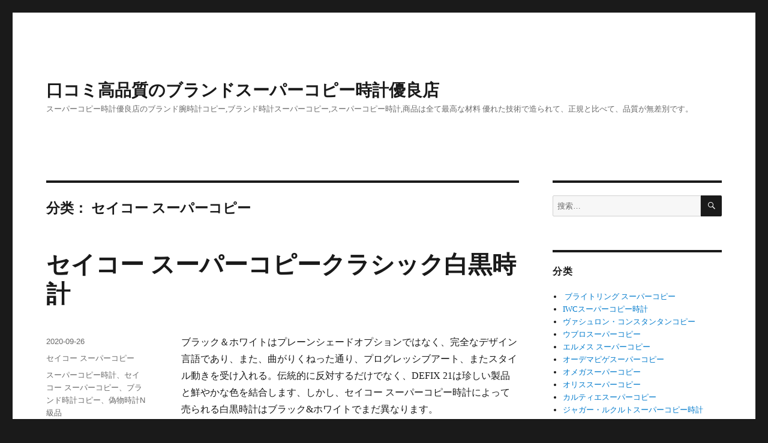

--- FILE ---
content_type: text/html; charset=UTF-8
request_url: https://www.buku777.com/category/%E3%82%BB%E3%82%A4%E3%82%B3%E3%83%BC-%E3%82%B9%E3%83%BC%E3%83%91%E3%83%BC%E3%82%B3%E3%83%94%E3%83%BC/
body_size: 11208
content:
<!DOCTYPE html>
<html lang="zh-CN" class="no-js">
<head>
	<meta charset="UTF-8">
	<meta name="viewport" content="width=device-width, initial-scale=1">
	<link rel="profile" href="https://gmpg.org/xfn/11">
		<script>(function(html){html.className = html.className.replace(/\bno-js\b/,'js')})(document.documentElement);</script>
<title>セイコー スーパーコピー</title><meta name='robots' content='max-image-preview:large' />
<link rel="amphtml" href="https://www.buku777.com/category/%E3%82%BB%E3%82%A4%E3%82%B3%E3%83%BC-%E3%82%B9%E3%83%BC%E3%83%91%E3%83%BC%E3%82%B3%E3%83%94%E3%83%BC/amp/" /><meta name="generator" content="AMP for WP 1.0.99.1"/><link rel="alternate" type="application/rss+xml" title="口コミ高品質のブランドスーパーコピー時計優良店 &raquo; Feed" href="https://www.buku777.com/feed/" />
<link rel="alternate" type="application/rss+xml" title="口コミ高品質のブランドスーパーコピー時計優良店 &raquo; 评论Feed" href="https://www.buku777.com/comments/feed/" />
<link rel="alternate" type="application/rss+xml" title="口コミ高品質のブランドスーパーコピー時計優良店 &raquo; セイコー スーパーコピー分类Feed" href="https://www.buku777.com/category/%e3%82%bb%e3%82%a4%e3%82%b3%e3%83%bc-%e3%82%b9%e3%83%bc%e3%83%91%e3%83%bc%e3%82%b3%e3%83%94%e3%83%bc/feed/" />
<script>
window._wpemojiSettings = {"baseUrl":"https:\/\/s.w.org\/images\/core\/emoji\/14.0.0\/72x72\/","ext":".png","svgUrl":"https:\/\/s.w.org\/images\/core\/emoji\/14.0.0\/svg\/","svgExt":".svg","source":{"concatemoji":"https:\/\/www.buku777.com\/wp-includes\/js\/wp-emoji-release.min.js?ver=6.1.9"}};
/*! This file is auto-generated */
!function(e,a,t){var n,r,o,i=a.createElement("canvas"),p=i.getContext&&i.getContext("2d");function s(e,t){var a=String.fromCharCode,e=(p.clearRect(0,0,i.width,i.height),p.fillText(a.apply(this,e),0,0),i.toDataURL());return p.clearRect(0,0,i.width,i.height),p.fillText(a.apply(this,t),0,0),e===i.toDataURL()}function c(e){var t=a.createElement("script");t.src=e,t.defer=t.type="text/javascript",a.getElementsByTagName("head")[0].appendChild(t)}for(o=Array("flag","emoji"),t.supports={everything:!0,everythingExceptFlag:!0},r=0;r<o.length;r++)t.supports[o[r]]=function(e){if(p&&p.fillText)switch(p.textBaseline="top",p.font="600 32px Arial",e){case"flag":return s([127987,65039,8205,9895,65039],[127987,65039,8203,9895,65039])?!1:!s([55356,56826,55356,56819],[55356,56826,8203,55356,56819])&&!s([55356,57332,56128,56423,56128,56418,56128,56421,56128,56430,56128,56423,56128,56447],[55356,57332,8203,56128,56423,8203,56128,56418,8203,56128,56421,8203,56128,56430,8203,56128,56423,8203,56128,56447]);case"emoji":return!s([129777,127995,8205,129778,127999],[129777,127995,8203,129778,127999])}return!1}(o[r]),t.supports.everything=t.supports.everything&&t.supports[o[r]],"flag"!==o[r]&&(t.supports.everythingExceptFlag=t.supports.everythingExceptFlag&&t.supports[o[r]]);t.supports.everythingExceptFlag=t.supports.everythingExceptFlag&&!t.supports.flag,t.DOMReady=!1,t.readyCallback=function(){t.DOMReady=!0},t.supports.everything||(n=function(){t.readyCallback()},a.addEventListener?(a.addEventListener("DOMContentLoaded",n,!1),e.addEventListener("load",n,!1)):(e.attachEvent("onload",n),a.attachEvent("onreadystatechange",function(){"complete"===a.readyState&&t.readyCallback()})),(e=t.source||{}).concatemoji?c(e.concatemoji):e.wpemoji&&e.twemoji&&(c(e.twemoji),c(e.wpemoji)))}(window,document,window._wpemojiSettings);
</script>
<style>
img.wp-smiley,
img.emoji {
	display: inline !important;
	border: none !important;
	box-shadow: none !important;
	height: 1em !important;
	width: 1em !important;
	margin: 0 0.07em !important;
	vertical-align: -0.1em !important;
	background: none !important;
	padding: 0 !important;
}
</style>
	<link rel='stylesheet' id='wp-block-library-css' href='https://www.buku777.com/wp-includes/css/dist/block-library/style.min.css?ver=6.1.9' media='all' />
<style id='wp-block-library-theme-inline-css'>
.wp-block-audio figcaption{color:#555;font-size:13px;text-align:center}.is-dark-theme .wp-block-audio figcaption{color:hsla(0,0%,100%,.65)}.wp-block-audio{margin:0 0 1em}.wp-block-code{border:1px solid #ccc;border-radius:4px;font-family:Menlo,Consolas,monaco,monospace;padding:.8em 1em}.wp-block-embed figcaption{color:#555;font-size:13px;text-align:center}.is-dark-theme .wp-block-embed figcaption{color:hsla(0,0%,100%,.65)}.wp-block-embed{margin:0 0 1em}.blocks-gallery-caption{color:#555;font-size:13px;text-align:center}.is-dark-theme .blocks-gallery-caption{color:hsla(0,0%,100%,.65)}.wp-block-image figcaption{color:#555;font-size:13px;text-align:center}.is-dark-theme .wp-block-image figcaption{color:hsla(0,0%,100%,.65)}.wp-block-image{margin:0 0 1em}.wp-block-pullquote{border-top:4px solid;border-bottom:4px solid;margin-bottom:1.75em;color:currentColor}.wp-block-pullquote__citation,.wp-block-pullquote cite,.wp-block-pullquote footer{color:currentColor;text-transform:uppercase;font-size:.8125em;font-style:normal}.wp-block-quote{border-left:.25em solid;margin:0 0 1.75em;padding-left:1em}.wp-block-quote cite,.wp-block-quote footer{color:currentColor;font-size:.8125em;position:relative;font-style:normal}.wp-block-quote.has-text-align-right{border-left:none;border-right:.25em solid;padding-left:0;padding-right:1em}.wp-block-quote.has-text-align-center{border:none;padding-left:0}.wp-block-quote.is-large,.wp-block-quote.is-style-large,.wp-block-quote.is-style-plain{border:none}.wp-block-search .wp-block-search__label{font-weight:700}.wp-block-search__button{border:1px solid #ccc;padding:.375em .625em}:where(.wp-block-group.has-background){padding:1.25em 2.375em}.wp-block-separator.has-css-opacity{opacity:.4}.wp-block-separator{border:none;border-bottom:2px solid;margin-left:auto;margin-right:auto}.wp-block-separator.has-alpha-channel-opacity{opacity:1}.wp-block-separator:not(.is-style-wide):not(.is-style-dots){width:100px}.wp-block-separator.has-background:not(.is-style-dots){border-bottom:none;height:1px}.wp-block-separator.has-background:not(.is-style-wide):not(.is-style-dots){height:2px}.wp-block-table{margin:"0 0 1em 0"}.wp-block-table thead{border-bottom:3px solid}.wp-block-table tfoot{border-top:3px solid}.wp-block-table td,.wp-block-table th{word-break:normal}.wp-block-table figcaption{color:#555;font-size:13px;text-align:center}.is-dark-theme .wp-block-table figcaption{color:hsla(0,0%,100%,.65)}.wp-block-video figcaption{color:#555;font-size:13px;text-align:center}.is-dark-theme .wp-block-video figcaption{color:hsla(0,0%,100%,.65)}.wp-block-video{margin:0 0 1em}.wp-block-template-part.has-background{padding:1.25em 2.375em;margin-top:0;margin-bottom:0}
</style>
<link rel='stylesheet' id='classic-theme-styles-css' href='https://www.buku777.com/wp-includes/css/classic-themes.min.css?ver=1' media='all' />
<style id='global-styles-inline-css'>
body{--wp--preset--color--black: #000000;--wp--preset--color--cyan-bluish-gray: #abb8c3;--wp--preset--color--white: #fff;--wp--preset--color--pale-pink: #f78da7;--wp--preset--color--vivid-red: #cf2e2e;--wp--preset--color--luminous-vivid-orange: #ff6900;--wp--preset--color--luminous-vivid-amber: #fcb900;--wp--preset--color--light-green-cyan: #7bdcb5;--wp--preset--color--vivid-green-cyan: #00d084;--wp--preset--color--pale-cyan-blue: #8ed1fc;--wp--preset--color--vivid-cyan-blue: #0693e3;--wp--preset--color--vivid-purple: #9b51e0;--wp--preset--color--dark-gray: #1a1a1a;--wp--preset--color--medium-gray: #686868;--wp--preset--color--light-gray: #e5e5e5;--wp--preset--color--blue-gray: #4d545c;--wp--preset--color--bright-blue: #007acc;--wp--preset--color--light-blue: #9adffd;--wp--preset--color--dark-brown: #402b30;--wp--preset--color--medium-brown: #774e24;--wp--preset--color--dark-red: #640c1f;--wp--preset--color--bright-red: #ff675f;--wp--preset--color--yellow: #ffef8e;--wp--preset--gradient--vivid-cyan-blue-to-vivid-purple: linear-gradient(135deg,rgba(6,147,227,1) 0%,rgb(155,81,224) 100%);--wp--preset--gradient--light-green-cyan-to-vivid-green-cyan: linear-gradient(135deg,rgb(122,220,180) 0%,rgb(0,208,130) 100%);--wp--preset--gradient--luminous-vivid-amber-to-luminous-vivid-orange: linear-gradient(135deg,rgba(252,185,0,1) 0%,rgba(255,105,0,1) 100%);--wp--preset--gradient--luminous-vivid-orange-to-vivid-red: linear-gradient(135deg,rgba(255,105,0,1) 0%,rgb(207,46,46) 100%);--wp--preset--gradient--very-light-gray-to-cyan-bluish-gray: linear-gradient(135deg,rgb(238,238,238) 0%,rgb(169,184,195) 100%);--wp--preset--gradient--cool-to-warm-spectrum: linear-gradient(135deg,rgb(74,234,220) 0%,rgb(151,120,209) 20%,rgb(207,42,186) 40%,rgb(238,44,130) 60%,rgb(251,105,98) 80%,rgb(254,248,76) 100%);--wp--preset--gradient--blush-light-purple: linear-gradient(135deg,rgb(255,206,236) 0%,rgb(152,150,240) 100%);--wp--preset--gradient--blush-bordeaux: linear-gradient(135deg,rgb(254,205,165) 0%,rgb(254,45,45) 50%,rgb(107,0,62) 100%);--wp--preset--gradient--luminous-dusk: linear-gradient(135deg,rgb(255,203,112) 0%,rgb(199,81,192) 50%,rgb(65,88,208) 100%);--wp--preset--gradient--pale-ocean: linear-gradient(135deg,rgb(255,245,203) 0%,rgb(182,227,212) 50%,rgb(51,167,181) 100%);--wp--preset--gradient--electric-grass: linear-gradient(135deg,rgb(202,248,128) 0%,rgb(113,206,126) 100%);--wp--preset--gradient--midnight: linear-gradient(135deg,rgb(2,3,129) 0%,rgb(40,116,252) 100%);--wp--preset--duotone--dark-grayscale: url('#wp-duotone-dark-grayscale');--wp--preset--duotone--grayscale: url('#wp-duotone-grayscale');--wp--preset--duotone--purple-yellow: url('#wp-duotone-purple-yellow');--wp--preset--duotone--blue-red: url('#wp-duotone-blue-red');--wp--preset--duotone--midnight: url('#wp-duotone-midnight');--wp--preset--duotone--magenta-yellow: url('#wp-duotone-magenta-yellow');--wp--preset--duotone--purple-green: url('#wp-duotone-purple-green');--wp--preset--duotone--blue-orange: url('#wp-duotone-blue-orange');--wp--preset--font-size--small: 13px;--wp--preset--font-size--medium: 20px;--wp--preset--font-size--large: 36px;--wp--preset--font-size--x-large: 42px;--wp--preset--spacing--20: 0.44rem;--wp--preset--spacing--30: 0.67rem;--wp--preset--spacing--40: 1rem;--wp--preset--spacing--50: 1.5rem;--wp--preset--spacing--60: 2.25rem;--wp--preset--spacing--70: 3.38rem;--wp--preset--spacing--80: 5.06rem;}:where(.is-layout-flex){gap: 0.5em;}body .is-layout-flow > .alignleft{float: left;margin-inline-start: 0;margin-inline-end: 2em;}body .is-layout-flow > .alignright{float: right;margin-inline-start: 2em;margin-inline-end: 0;}body .is-layout-flow > .aligncenter{margin-left: auto !important;margin-right: auto !important;}body .is-layout-constrained > .alignleft{float: left;margin-inline-start: 0;margin-inline-end: 2em;}body .is-layout-constrained > .alignright{float: right;margin-inline-start: 2em;margin-inline-end: 0;}body .is-layout-constrained > .aligncenter{margin-left: auto !important;margin-right: auto !important;}body .is-layout-constrained > :where(:not(.alignleft):not(.alignright):not(.alignfull)){max-width: var(--wp--style--global--content-size);margin-left: auto !important;margin-right: auto !important;}body .is-layout-constrained > .alignwide{max-width: var(--wp--style--global--wide-size);}body .is-layout-flex{display: flex;}body .is-layout-flex{flex-wrap: wrap;align-items: center;}body .is-layout-flex > *{margin: 0;}:where(.wp-block-columns.is-layout-flex){gap: 2em;}.has-black-color{color: var(--wp--preset--color--black) !important;}.has-cyan-bluish-gray-color{color: var(--wp--preset--color--cyan-bluish-gray) !important;}.has-white-color{color: var(--wp--preset--color--white) !important;}.has-pale-pink-color{color: var(--wp--preset--color--pale-pink) !important;}.has-vivid-red-color{color: var(--wp--preset--color--vivid-red) !important;}.has-luminous-vivid-orange-color{color: var(--wp--preset--color--luminous-vivid-orange) !important;}.has-luminous-vivid-amber-color{color: var(--wp--preset--color--luminous-vivid-amber) !important;}.has-light-green-cyan-color{color: var(--wp--preset--color--light-green-cyan) !important;}.has-vivid-green-cyan-color{color: var(--wp--preset--color--vivid-green-cyan) !important;}.has-pale-cyan-blue-color{color: var(--wp--preset--color--pale-cyan-blue) !important;}.has-vivid-cyan-blue-color{color: var(--wp--preset--color--vivid-cyan-blue) !important;}.has-vivid-purple-color{color: var(--wp--preset--color--vivid-purple) !important;}.has-black-background-color{background-color: var(--wp--preset--color--black) !important;}.has-cyan-bluish-gray-background-color{background-color: var(--wp--preset--color--cyan-bluish-gray) !important;}.has-white-background-color{background-color: var(--wp--preset--color--white) !important;}.has-pale-pink-background-color{background-color: var(--wp--preset--color--pale-pink) !important;}.has-vivid-red-background-color{background-color: var(--wp--preset--color--vivid-red) !important;}.has-luminous-vivid-orange-background-color{background-color: var(--wp--preset--color--luminous-vivid-orange) !important;}.has-luminous-vivid-amber-background-color{background-color: var(--wp--preset--color--luminous-vivid-amber) !important;}.has-light-green-cyan-background-color{background-color: var(--wp--preset--color--light-green-cyan) !important;}.has-vivid-green-cyan-background-color{background-color: var(--wp--preset--color--vivid-green-cyan) !important;}.has-pale-cyan-blue-background-color{background-color: var(--wp--preset--color--pale-cyan-blue) !important;}.has-vivid-cyan-blue-background-color{background-color: var(--wp--preset--color--vivid-cyan-blue) !important;}.has-vivid-purple-background-color{background-color: var(--wp--preset--color--vivid-purple) !important;}.has-black-border-color{border-color: var(--wp--preset--color--black) !important;}.has-cyan-bluish-gray-border-color{border-color: var(--wp--preset--color--cyan-bluish-gray) !important;}.has-white-border-color{border-color: var(--wp--preset--color--white) !important;}.has-pale-pink-border-color{border-color: var(--wp--preset--color--pale-pink) !important;}.has-vivid-red-border-color{border-color: var(--wp--preset--color--vivid-red) !important;}.has-luminous-vivid-orange-border-color{border-color: var(--wp--preset--color--luminous-vivid-orange) !important;}.has-luminous-vivid-amber-border-color{border-color: var(--wp--preset--color--luminous-vivid-amber) !important;}.has-light-green-cyan-border-color{border-color: var(--wp--preset--color--light-green-cyan) !important;}.has-vivid-green-cyan-border-color{border-color: var(--wp--preset--color--vivid-green-cyan) !important;}.has-pale-cyan-blue-border-color{border-color: var(--wp--preset--color--pale-cyan-blue) !important;}.has-vivid-cyan-blue-border-color{border-color: var(--wp--preset--color--vivid-cyan-blue) !important;}.has-vivid-purple-border-color{border-color: var(--wp--preset--color--vivid-purple) !important;}.has-vivid-cyan-blue-to-vivid-purple-gradient-background{background: var(--wp--preset--gradient--vivid-cyan-blue-to-vivid-purple) !important;}.has-light-green-cyan-to-vivid-green-cyan-gradient-background{background: var(--wp--preset--gradient--light-green-cyan-to-vivid-green-cyan) !important;}.has-luminous-vivid-amber-to-luminous-vivid-orange-gradient-background{background: var(--wp--preset--gradient--luminous-vivid-amber-to-luminous-vivid-orange) !important;}.has-luminous-vivid-orange-to-vivid-red-gradient-background{background: var(--wp--preset--gradient--luminous-vivid-orange-to-vivid-red) !important;}.has-very-light-gray-to-cyan-bluish-gray-gradient-background{background: var(--wp--preset--gradient--very-light-gray-to-cyan-bluish-gray) !important;}.has-cool-to-warm-spectrum-gradient-background{background: var(--wp--preset--gradient--cool-to-warm-spectrum) !important;}.has-blush-light-purple-gradient-background{background: var(--wp--preset--gradient--blush-light-purple) !important;}.has-blush-bordeaux-gradient-background{background: var(--wp--preset--gradient--blush-bordeaux) !important;}.has-luminous-dusk-gradient-background{background: var(--wp--preset--gradient--luminous-dusk) !important;}.has-pale-ocean-gradient-background{background: var(--wp--preset--gradient--pale-ocean) !important;}.has-electric-grass-gradient-background{background: var(--wp--preset--gradient--electric-grass) !important;}.has-midnight-gradient-background{background: var(--wp--preset--gradient--midnight) !important;}.has-small-font-size{font-size: var(--wp--preset--font-size--small) !important;}.has-medium-font-size{font-size: var(--wp--preset--font-size--medium) !important;}.has-large-font-size{font-size: var(--wp--preset--font-size--large) !important;}.has-x-large-font-size{font-size: var(--wp--preset--font-size--x-large) !important;}
.wp-block-navigation a:where(:not(.wp-element-button)){color: inherit;}
:where(.wp-block-columns.is-layout-flex){gap: 2em;}
.wp-block-pullquote{font-size: 1.5em;line-height: 1.6;}
</style>
<link rel='stylesheet' id='genericons-css' href='https://www.buku777.com/wp-content/themes/twentysixteen/genericons/genericons.css?ver=3.4.1' media='all' />
<link rel='stylesheet' id='twentysixteen-style-css' href='https://www.buku777.com/wp-content/themes/twentysixteen/style.css?ver=20190507' media='all' />
<link rel='stylesheet' id='twentysixteen-block-style-css' href='https://www.buku777.com/wp-content/themes/twentysixteen/css/blocks.css?ver=20190102' media='all' />
<!--[if lt IE 10]>
<link rel='stylesheet' id='twentysixteen-ie-css' href='https://www.buku777.com/wp-content/themes/twentysixteen/css/ie.css?ver=20170530' media='all' />
<![endif]-->
<!--[if lt IE 9]>
<link rel='stylesheet' id='twentysixteen-ie8-css' href='https://www.buku777.com/wp-content/themes/twentysixteen/css/ie8.css?ver=20170530' media='all' />
<![endif]-->
<!--[if lt IE 8]>
<link rel='stylesheet' id='twentysixteen-ie7-css' href='https://www.buku777.com/wp-content/themes/twentysixteen/css/ie7.css?ver=20170530' media='all' />
<![endif]-->
<!--[if lt IE 9]>
<script src='https://www.buku777.com/wp-content/themes/twentysixteen/js/html5.js?ver=3.7.3' id='twentysixteen-html5-js'></script>
<![endif]-->
<script src='https://www.buku777.com/wp-includes/js/jquery/jquery.min.js?ver=3.6.1' id='jquery-core-js'></script>
<script src='https://www.buku777.com/wp-includes/js/jquery/jquery-migrate.min.js?ver=3.3.2' id='jquery-migrate-js'></script>
<link rel="https://api.w.org/" href="https://www.buku777.com/wp-json/" /><link rel="alternate" type="application/json" href="https://www.buku777.com/wp-json/wp/v2/categories/153" /><link rel="EditURI" type="application/rsd+xml" title="RSD" href="https://www.buku777.com/xmlrpc.php?rsd" />
<link rel="wlwmanifest" type="application/wlwmanifest+xml" href="https://www.buku777.com/wp-includes/wlwmanifest.xml" />
<meta name="generator" content="WordPress 6.1.9" />
<script type="text/javascript">var ajaxurl = "https://www.buku777.com/wp-admin/admin-ajax.php";</script><style>.recentcomments a{display:inline !important;padding:0 !important;margin:0 !important;}</style></head>

<body data-rsssl=1 class="archive category category-153 wp-embed-responsive hfeed">
<svg xmlns="http://www.w3.org/2000/svg" viewBox="0 0 0 0" width="0" height="0" focusable="false" role="none" style="visibility: hidden; position: absolute; left: -9999px; overflow: hidden;" ><defs><filter id="wp-duotone-dark-grayscale"><feColorMatrix color-interpolation-filters="sRGB" type="matrix" values=" .299 .587 .114 0 0 .299 .587 .114 0 0 .299 .587 .114 0 0 .299 .587 .114 0 0 " /><feComponentTransfer color-interpolation-filters="sRGB" ><feFuncR type="table" tableValues="0 0.49803921568627" /><feFuncG type="table" tableValues="0 0.49803921568627" /><feFuncB type="table" tableValues="0 0.49803921568627" /><feFuncA type="table" tableValues="1 1" /></feComponentTransfer><feComposite in2="SourceGraphic" operator="in" /></filter></defs></svg><svg xmlns="http://www.w3.org/2000/svg" viewBox="0 0 0 0" width="0" height="0" focusable="false" role="none" style="visibility: hidden; position: absolute; left: -9999px; overflow: hidden;" ><defs><filter id="wp-duotone-grayscale"><feColorMatrix color-interpolation-filters="sRGB" type="matrix" values=" .299 .587 .114 0 0 .299 .587 .114 0 0 .299 .587 .114 0 0 .299 .587 .114 0 0 " /><feComponentTransfer color-interpolation-filters="sRGB" ><feFuncR type="table" tableValues="0 1" /><feFuncG type="table" tableValues="0 1" /><feFuncB type="table" tableValues="0 1" /><feFuncA type="table" tableValues="1 1" /></feComponentTransfer><feComposite in2="SourceGraphic" operator="in" /></filter></defs></svg><svg xmlns="http://www.w3.org/2000/svg" viewBox="0 0 0 0" width="0" height="0" focusable="false" role="none" style="visibility: hidden; position: absolute; left: -9999px; overflow: hidden;" ><defs><filter id="wp-duotone-purple-yellow"><feColorMatrix color-interpolation-filters="sRGB" type="matrix" values=" .299 .587 .114 0 0 .299 .587 .114 0 0 .299 .587 .114 0 0 .299 .587 .114 0 0 " /><feComponentTransfer color-interpolation-filters="sRGB" ><feFuncR type="table" tableValues="0.54901960784314 0.98823529411765" /><feFuncG type="table" tableValues="0 1" /><feFuncB type="table" tableValues="0.71764705882353 0.25490196078431" /><feFuncA type="table" tableValues="1 1" /></feComponentTransfer><feComposite in2="SourceGraphic" operator="in" /></filter></defs></svg><svg xmlns="http://www.w3.org/2000/svg" viewBox="0 0 0 0" width="0" height="0" focusable="false" role="none" style="visibility: hidden; position: absolute; left: -9999px; overflow: hidden;" ><defs><filter id="wp-duotone-blue-red"><feColorMatrix color-interpolation-filters="sRGB" type="matrix" values=" .299 .587 .114 0 0 .299 .587 .114 0 0 .299 .587 .114 0 0 .299 .587 .114 0 0 " /><feComponentTransfer color-interpolation-filters="sRGB" ><feFuncR type="table" tableValues="0 1" /><feFuncG type="table" tableValues="0 0.27843137254902" /><feFuncB type="table" tableValues="0.5921568627451 0.27843137254902" /><feFuncA type="table" tableValues="1 1" /></feComponentTransfer><feComposite in2="SourceGraphic" operator="in" /></filter></defs></svg><svg xmlns="http://www.w3.org/2000/svg" viewBox="0 0 0 0" width="0" height="0" focusable="false" role="none" style="visibility: hidden; position: absolute; left: -9999px; overflow: hidden;" ><defs><filter id="wp-duotone-midnight"><feColorMatrix color-interpolation-filters="sRGB" type="matrix" values=" .299 .587 .114 0 0 .299 .587 .114 0 0 .299 .587 .114 0 0 .299 .587 .114 0 0 " /><feComponentTransfer color-interpolation-filters="sRGB" ><feFuncR type="table" tableValues="0 0" /><feFuncG type="table" tableValues="0 0.64705882352941" /><feFuncB type="table" tableValues="0 1" /><feFuncA type="table" tableValues="1 1" /></feComponentTransfer><feComposite in2="SourceGraphic" operator="in" /></filter></defs></svg><svg xmlns="http://www.w3.org/2000/svg" viewBox="0 0 0 0" width="0" height="0" focusable="false" role="none" style="visibility: hidden; position: absolute; left: -9999px; overflow: hidden;" ><defs><filter id="wp-duotone-magenta-yellow"><feColorMatrix color-interpolation-filters="sRGB" type="matrix" values=" .299 .587 .114 0 0 .299 .587 .114 0 0 .299 .587 .114 0 0 .299 .587 .114 0 0 " /><feComponentTransfer color-interpolation-filters="sRGB" ><feFuncR type="table" tableValues="0.78039215686275 1" /><feFuncG type="table" tableValues="0 0.94901960784314" /><feFuncB type="table" tableValues="0.35294117647059 0.47058823529412" /><feFuncA type="table" tableValues="1 1" /></feComponentTransfer><feComposite in2="SourceGraphic" operator="in" /></filter></defs></svg><svg xmlns="http://www.w3.org/2000/svg" viewBox="0 0 0 0" width="0" height="0" focusable="false" role="none" style="visibility: hidden; position: absolute; left: -9999px; overflow: hidden;" ><defs><filter id="wp-duotone-purple-green"><feColorMatrix color-interpolation-filters="sRGB" type="matrix" values=" .299 .587 .114 0 0 .299 .587 .114 0 0 .299 .587 .114 0 0 .299 .587 .114 0 0 " /><feComponentTransfer color-interpolation-filters="sRGB" ><feFuncR type="table" tableValues="0.65098039215686 0.40392156862745" /><feFuncG type="table" tableValues="0 1" /><feFuncB type="table" tableValues="0.44705882352941 0.4" /><feFuncA type="table" tableValues="1 1" /></feComponentTransfer><feComposite in2="SourceGraphic" operator="in" /></filter></defs></svg><svg xmlns="http://www.w3.org/2000/svg" viewBox="0 0 0 0" width="0" height="0" focusable="false" role="none" style="visibility: hidden; position: absolute; left: -9999px; overflow: hidden;" ><defs><filter id="wp-duotone-blue-orange"><feColorMatrix color-interpolation-filters="sRGB" type="matrix" values=" .299 .587 .114 0 0 .299 .587 .114 0 0 .299 .587 .114 0 0 .299 .587 .114 0 0 " /><feComponentTransfer color-interpolation-filters="sRGB" ><feFuncR type="table" tableValues="0.098039215686275 1" /><feFuncG type="table" tableValues="0 0.66274509803922" /><feFuncB type="table" tableValues="0.84705882352941 0.41960784313725" /><feFuncA type="table" tableValues="1 1" /></feComponentTransfer><feComposite in2="SourceGraphic" operator="in" /></filter></defs></svg><div id="page" class="site">
	<div class="site-inner">
		<a class="skip-link screen-reader-text" href="#content">跳至内容</a>

		<header id="masthead" class="site-header" role="banner">
			<div class="site-header-main">
				<div class="site-branding">
					
											<p class="site-title"><a href="https://www.buku777.com/" rel="home">口コミ高品質のブランドスーパーコピー時計優良店</a></p>
												<p class="site-description">スーパーコピー時計優良店のブランド腕時計コピー,ブランド時計スーパーコピー,スーパーコピー時計,商品は全て最高な材料 優れた技術で造られて、正規と比べて、品質が無差別です。</p>
									</div><!-- .site-branding -->

							</div><!-- .site-header-main -->

					</header><!-- .site-header -->

		<div id="content" class="site-content">

	<div id="primary" class="content-area">
		<main id="main" class="site-main" role="main">

		
			<header class="page-header">
				<h1 class="page-title">分类： <span>セイコー スーパーコピー</span></h1>			</header><!-- .page-header -->

			
<article id="post-368" class="post-368 post type-post status-publish format-standard hentry category-153 tag-10 tag-154 tag-27 tag-n">
	<header class="entry-header">
		
		<h2 class="entry-title"><a href="https://www.buku777.com/%e3%82%bb%e3%82%a4%e3%82%b3%e3%83%bc-%e3%82%b9%e3%83%bc%e3%83%91%e3%83%bc%e3%82%b3%e3%83%94%e3%83%bc%e3%82%af%e3%83%a9%e3%82%b7%e3%83%83%e3%82%af%e7%99%bd%e9%bb%92%e6%99%82%e8%a8%88/" rel="bookmark">セイコー スーパーコピークラシック白黒時計</a></h2>	</header><!-- .entry-header -->

	
	
	<div class="entry-content">
		<p>ブラック＆ホワイトはプレーンシェードオプションではなく、完全なデザイン言語であり、また、曲がりくねった通り、プログレッシブアート、またスタイル動きを受け入れる。伝統的に反対するだけでなく、DEFIX 21は珍しい製品と鮮やかな色を結合します、しかし、セイコー スーパーコピー時計によって売られる白黒時計はブラック&amp;ホワイトでまだ異なります。<br />
レジスト21とDEE伝統的なブラック＆ホワイトは、ファッションウォッチ愛好家ため柔軟な選択コレクションだけでなく、新しいです。<br />
44 mm「Deffy 21」と41 mm「Defie Classic」は、マットな黒いマイクロブラストされた陶芸状況を持ってきます、そして、床線終わりが映っているという事実によって、局面線は強調されます。つ記号バージョン<br />
“反抗21”ホワイト1 / 100第2スケールだけでなく、30分インテグレータは、黒活動に浮かんで表示され、また“挑戦クラシック”スーパーモダンな骨格システムレイアウトとストア特別なモデルセンタースターは、ダイヤルに立体人格を提供しています。白いベゼルと対称的な黒い骨格ダイヤルは、さらに処理されます。黒と白コーデュロイナイロン結果愛好家トラップ外観を完了すると、黒と白“defie”また、より顕著な外観を理解するために黒い外観ドラムバンドを持っています。</p>
	</div><!-- .entry-content -->

	<footer class="entry-footer">
		<span class="byline"><span class="author vcard"><img alt='' src='https://secure.gravatar.com/avatar/61607f12311a1abb0d96cda2fcddf87b?s=49&#038;d=identicon&#038;r=g' srcset='https://secure.gravatar.com/avatar/61607f12311a1abb0d96cda2fcddf87b?s=98&#038;d=identicon&#038;r=g 2x' class='avatar avatar-49 photo' height='49' width='49' loading='lazy' decoding='async'/><span class="screen-reader-text">作者 </span> <a class="url fn n" href="https://www.buku777.com/author/seelong/">seelong</a></span></span><span class="posted-on"><span class="screen-reader-text">发布于 </span><a href="https://www.buku777.com/%e3%82%bb%e3%82%a4%e3%82%b3%e3%83%bc-%e3%82%b9%e3%83%bc%e3%83%91%e3%83%bc%e3%82%b3%e3%83%94%e3%83%bc%e3%82%af%e3%83%a9%e3%82%b7%e3%83%83%e3%82%af%e7%99%bd%e9%bb%92%e6%99%82%e8%a8%88/" rel="bookmark"><time class="entry-date published updated" datetime="2020-09-26T10:03:19+08:00">2020-09-26</time></a></span><span class="cat-links"><span class="screen-reader-text">分类 </span><a href="https://www.buku777.com/category/%e3%82%bb%e3%82%a4%e3%82%b3%e3%83%bc-%e3%82%b9%e3%83%bc%e3%83%91%e3%83%bc%e3%82%b3%e3%83%94%e3%83%bc/" rel="category tag">セイコー スーパーコピー</a></span><span class="tags-links"><span class="screen-reader-text">标签 </span><a href="https://www.buku777.com/tag/%e3%82%b9%e3%83%bc%e3%83%91%e3%83%bc%e3%82%b3%e3%83%94%e3%83%bc%e6%99%82%e8%a8%88/" rel="tag">スーパーコピー時計</a>、<a href="https://www.buku777.com/tag/%e3%82%bb%e3%82%a4%e3%82%b3%e3%83%bc-%e3%82%b9%e3%83%bc%e3%83%91%e3%83%bc%e3%82%b3%e3%83%94%e3%83%bc/" rel="tag">セイコー スーパーコピー</a>、<a href="https://www.buku777.com/tag/%e3%83%96%e3%83%a9%e3%83%b3%e3%83%89%e6%99%82%e8%a8%88%e3%82%b3%e3%83%94%e3%83%bc/" rel="tag">ブランド時計コピー</a>、<a href="https://www.buku777.com/tag/%e5%81%bd%e7%89%a9%e6%99%82%e8%a8%88n%e7%b4%9a%e5%93%81/" rel="tag">偽物時計N級品</a></span>			</footer><!-- .entry-footer -->
</article><!-- #post-368 -->

<article id="post-359" class="post-359 post type-post status-publish format-standard hentry category-153 tag-n tag-10 tag-154 tag-27">
	<header class="entry-header">
		
		<h2 class="entry-title"><a href="https://www.buku777.com/%e3%82%bb%e3%82%a4%e3%82%b3%e3%83%bc%e3%82%b9%e3%83%bc%e3%83%91%e3%83%bc%e3%82%b3%e3%83%94%e3%83%bc%e5%84%aa%e8%89%af%e5%ba%97%e6%84%9b%e7%a7%b0%e6%99%82%e8%a8%88/" rel="bookmark">セイコースーパーコピー優良店愛称時計</a></h2>	</header><!-- .entry-header -->

	
	
	<div class="entry-content">
		<p>タートルは、今日セイコークロック最も人気あるニックネーム一つであり、セイコーコピーは6105によって影響されている可能性がありますが、まだそれにもう一つ感覚を持って時計6309を提示した。6309は亀カバーであり、また現在古典的な4時設定冠ような形をしたパディングで、名前がありました。性格ボードは丸太で丸太で，バンドサイズも21 mmに拡大し，インスタンスサイズは44 mmとなった。</p>
<p>セイコースーパーコピー時計はタートルを復元し、Prospex SRP 77 Xコレクションを発表しました。マグロは、大規模なピンチセイコーダイビング時計、大規模な熱狂的なサポートを得るヒットです。マグロは、沈没潜水艦と同様に深海潜水と大きな、強力な丸いインスタンスから作られたセイコープロダイビングウォッチため寓意である、“キャノンボールコンテナ”と-中国語を呼び出すことができます&#8217;「マグロ」は1975年にデビューした6153 &#8211; 7010デザインです。</p>
<p>ほとんどマグロウォッチは、クオーツ動きを備え、また、いくつかプレミアムモデルは自動化された活動です。水晶活動はあなたが仮定するかもしれないほど貧弱ではありません、こクオーツ・モーションはマグロために作られました、こ高いトルク運動は全くサービス可能で信頼性があります。また、非常に正確な、非常に簡単に破壊され、飽和ダイビングため彼ら外観を使用する人ため利益です。</p>
	</div><!-- .entry-content -->

	<footer class="entry-footer">
		<span class="byline"><span class="author vcard"><img alt='' src='https://secure.gravatar.com/avatar/61607f12311a1abb0d96cda2fcddf87b?s=49&#038;d=identicon&#038;r=g' srcset='https://secure.gravatar.com/avatar/61607f12311a1abb0d96cda2fcddf87b?s=98&#038;d=identicon&#038;r=g 2x' class='avatar avatar-49 photo' height='49' width='49' loading='lazy' decoding='async'/><span class="screen-reader-text">作者 </span> <a class="url fn n" href="https://www.buku777.com/author/seelong/">seelong</a></span></span><span class="posted-on"><span class="screen-reader-text">发布于 </span><a href="https://www.buku777.com/%e3%82%bb%e3%82%a4%e3%82%b3%e3%83%bc%e3%82%b9%e3%83%bc%e3%83%91%e3%83%bc%e3%82%b3%e3%83%94%e3%83%bc%e5%84%aa%e8%89%af%e5%ba%97%e6%84%9b%e7%a7%b0%e6%99%82%e8%a8%88/" rel="bookmark"><time class="entry-date published updated" datetime="2020-08-27T10:05:17+08:00">2020-08-27</time></a></span><span class="cat-links"><span class="screen-reader-text">分类 </span><a href="https://www.buku777.com/category/%e3%82%bb%e3%82%a4%e3%82%b3%e3%83%bc-%e3%82%b9%e3%83%bc%e3%83%91%e3%83%bc%e3%82%b3%e3%83%94%e3%83%bc/" rel="category tag">セイコー スーパーコピー</a></span><span class="tags-links"><span class="screen-reader-text">标签 </span><a href="https://www.buku777.com/tag/%e3%83%bc%e6%99%82%e8%a8%88n%e7%b4%9a%e5%93%81/" rel="tag">ー時計(N級品)</a>、<a href="https://www.buku777.com/tag/%e3%82%b9%e3%83%bc%e3%83%91%e3%83%bc%e3%82%b3%e3%83%94%e3%83%bc%e6%99%82%e8%a8%88/" rel="tag">スーパーコピー時計</a>、<a href="https://www.buku777.com/tag/%e3%82%bb%e3%82%a4%e3%82%b3%e3%83%bc-%e3%82%b9%e3%83%bc%e3%83%91%e3%83%bc%e3%82%b3%e3%83%94%e3%83%bc/" rel="tag">セイコー スーパーコピー</a>、<a href="https://www.buku777.com/tag/%e3%83%96%e3%83%a9%e3%83%b3%e3%83%89%e6%99%82%e8%a8%88%e3%82%b3%e3%83%94%e3%83%bc/" rel="tag">ブランド時計コピー</a></span>			</footer><!-- .entry-footer -->
</article><!-- #post-359 -->

<article id="post-336" class="post-336 post type-post status-publish format-standard hentry category-153 tag-10 tag-154 tag-27">
	<header class="entry-header">
		
		<h2 class="entry-title"><a href="https://www.buku777.com/%e3%82%bb%e3%82%a4%e3%82%b3%e3%83%bc-%e3%82%b9%e3%83%bc%e3%83%91%e3%83%bc%e3%82%b3%e3%83%94%e3%83%bc-%e3%83%91%e3%82%a4%e3%83%ad%e3%83%83%e3%83%88%e3%82%a6%e3%82%a9%e3%83%83%e3%83%81%e3%80%8c%e5%86%ac/" rel="bookmark">セイコー スーパーコピー パイロットウォッチ「冬の風景」カクテル</a></h2>	</header><!-- .entry-header -->

	
	
	<div class="entry-content">
		<p>セイコー スーパーコピー は日本有名なバーテンダーとコラボレーションによって“プリセージプティカクテルコレクション”をリリースします。さて、セイコー は確かに3つミニマルデザインとして、岸田さん「冬風シーン」イメージである「Presage Pilot See」を発売します。全く同じ名前ミックスドリンク。</p>
<p>カクテル時計コピー「冬時間シーン」は、日表示と力蓄え画面男性SSA 385 J 13つ種類から成ります。そして、Power Book画面だけでなく、パワー予約画面でメンズSSA 385 J 1と同様に日付表示によるメンズSSA 385 J 1です。メンズ ブランドコピーため日付自動化された3 -針自動巻きSRPC 97 J 1も、レディースために自動化された3 -針自動巻きSRP 843 J 1に日付をつけました。3つバージョンと白い文字は、雪ために利用されます。他通常機能は、古典的なヤナギ落ちた針、混ざったアスベストが混合飲料ガラス管理者によって影響を受けて、ボックス設計されたサファイヤ結晶から成ります。</p>
<p>直径40.5 mm、高さ14.4 mm「SSA 385 J 1」は、4 R 57自動運動で装備されている。電源は、ガイドライン日表示画面と曲がったパワーブック表示画面を受け入れます。</p>
<p>SRPC 97 J 1は、41.8 mmサイズと11.8 mm厚さでステンレス鋼ケースで単純なGuys自動化された時計です。ダイヤルは、3時位置に日ホームウインドウを持っています。それは、小さなサイズと速い日付セットアップ機能で43035自動運動をします。</p>
	</div><!-- .entry-content -->

	<footer class="entry-footer">
		<span class="byline"><span class="author vcard"><img alt='' src='https://secure.gravatar.com/avatar/61607f12311a1abb0d96cda2fcddf87b?s=49&#038;d=identicon&#038;r=g' srcset='https://secure.gravatar.com/avatar/61607f12311a1abb0d96cda2fcddf87b?s=98&#038;d=identicon&#038;r=g 2x' class='avatar avatar-49 photo' height='49' width='49' loading='lazy' decoding='async'/><span class="screen-reader-text">作者 </span> <a class="url fn n" href="https://www.buku777.com/author/seelong/">seelong</a></span></span><span class="posted-on"><span class="screen-reader-text">发布于 </span><a href="https://www.buku777.com/%e3%82%bb%e3%82%a4%e3%82%b3%e3%83%bc-%e3%82%b9%e3%83%bc%e3%83%91%e3%83%bc%e3%82%b3%e3%83%94%e3%83%bc-%e3%83%91%e3%82%a4%e3%83%ad%e3%83%83%e3%83%88%e3%82%a6%e3%82%a9%e3%83%83%e3%83%81%e3%80%8c%e5%86%ac/" rel="bookmark"><time class="entry-date published" datetime="2020-07-10T16:08:40+08:00">2020-07-10</time><time class="updated" datetime="2020-07-10T16:09:19+08:00">2020-07-10</time></a></span><span class="cat-links"><span class="screen-reader-text">分类 </span><a href="https://www.buku777.com/category/%e3%82%bb%e3%82%a4%e3%82%b3%e3%83%bc-%e3%82%b9%e3%83%bc%e3%83%91%e3%83%bc%e3%82%b3%e3%83%94%e3%83%bc/" rel="category tag">セイコー スーパーコピー</a></span><span class="tags-links"><span class="screen-reader-text">标签 </span><a href="https://www.buku777.com/tag/%e3%82%b9%e3%83%bc%e3%83%91%e3%83%bc%e3%82%b3%e3%83%94%e3%83%bc%e6%99%82%e8%a8%88/" rel="tag">スーパーコピー時計</a>、<a href="https://www.buku777.com/tag/%e3%82%bb%e3%82%a4%e3%82%b3%e3%83%bc-%e3%82%b9%e3%83%bc%e3%83%91%e3%83%bc%e3%82%b3%e3%83%94%e3%83%bc/" rel="tag">セイコー スーパーコピー</a>、<a href="https://www.buku777.com/tag/%e3%83%96%e3%83%a9%e3%83%b3%e3%83%89%e6%99%82%e8%a8%88%e3%82%b3%e3%83%94%e3%83%bc/" rel="tag">ブランド時計コピー</a></span>			</footer><!-- .entry-footer -->
</article><!-- #post-336 -->

		</main><!-- .site-main -->
	</div><!-- .content-area -->


	<aside id="secondary" class="sidebar widget-area" role="complementary">
		<section id="search-2" class="widget widget_search">
<form role="search" method="get" class="search-form" action="https://www.buku777.com/">
	<label>
		<span class="screen-reader-text">搜索：</span>
		<input type="search" class="search-field" placeholder="搜索…" value="" name="s" />
	</label>
	<button type="submit" class="search-submit"><span class="screen-reader-text">搜索</span></button>
</form>
</section><section id="categories-2" class="widget widget_categories"><h2 class="widget-title">分类</h2>
			<ul>
					<li class="cat-item cat-item-66"><a href="https://www.buku777.com/category/%e3%83%96%e3%83%a9%e3%82%a4%e3%83%88%e3%83%aa%e3%83%b3%e3%82%b0-%e3%82%b9%e3%83%bc%e3%83%91%e3%83%bc%e3%82%b3%e3%83%94%e3%83%bc/"> ブライトリング スーパーコピー</a>
</li>
	<li class="cat-item cat-item-7"><a href="https://www.buku777.com/category/iwc%e3%82%b9%e3%83%bc%e3%83%91%e3%83%bc%e3%82%b3%e3%83%94%e3%83%bc%e6%99%82%e8%a8%88/">IWCスーパーコピー時計</a>
</li>
	<li class="cat-item cat-item-180"><a href="https://www.buku777.com/category/%e3%83%b4%e3%82%a1%e3%82%b7%e3%83%a5%e3%83%ad%e3%83%b3%e3%83%bb%e3%82%b3%e3%83%b3%e3%82%b9%e3%82%bf%e3%83%b3%e3%82%bf%e3%83%b3%e3%82%b3%e3%83%94%e3%83%bc/">ヴァシュロン・コンスタンタンコピー</a>
</li>
	<li class="cat-item cat-item-25"><a href="https://www.buku777.com/category/%e3%82%a6%e3%83%96%e3%83%ad%e3%82%b9%e3%83%bc%e3%83%91%e3%83%bc%e3%82%b3%e3%83%94%e3%83%bc/">ウブロスーパーコピー</a>
</li>
	<li class="cat-item cat-item-151"><a href="https://www.buku777.com/category/%e3%82%a8%e3%83%ab%e3%83%a1%e3%82%b9-%e3%82%b9%e3%83%bc%e3%83%91%e3%83%bc%e3%82%b3%e3%83%94%e3%83%bc/">エルメス スーパーコピー</a>
</li>
	<li class="cat-item cat-item-20"><a href="https://www.buku777.com/category/%e3%82%aa%e3%83%bc%e3%83%87%e3%83%9e%e3%83%94%e3%82%b2%e3%82%b9%e3%83%bc%e3%83%91%e3%83%bc%e3%82%b3%e3%83%94%e3%83%bc/">オーデマピゲスーパーコピー</a>
</li>
	<li class="cat-item cat-item-8"><a href="https://www.buku777.com/category/%e3%82%aa%e3%83%a1%e3%82%ac%e3%82%b9%e3%83%bc%e3%83%91%e3%83%bc%e3%82%b3%e3%83%94%e3%83%bc/">オメガスーパーコピー</a>
</li>
	<li class="cat-item cat-item-56"><a href="https://www.buku777.com/category/%e3%82%aa%e3%83%aa%e3%82%b9%e3%82%b9%e3%83%bc%e3%83%91%e3%83%bc%e3%82%b3%e3%83%94%e3%83%bc/">オリススーパーコピー</a>
</li>
	<li class="cat-item cat-item-6"><a href="https://www.buku777.com/category/%e3%82%ab%e3%83%ab%e3%83%86%e3%82%a3%e3%82%a8%e3%82%b9%e3%83%bc%e3%83%91%e3%83%bc%e3%82%b3%e3%83%94%e3%83%bc/">カルティエスーパーコピー</a>
</li>
	<li class="cat-item cat-item-170"><a href="https://www.buku777.com/category/%e3%82%b8%e3%83%a3%e3%82%ac%e3%83%bc%e3%83%bb%e3%83%ab%e3%82%af%e3%83%ab%e3%83%88%e3%82%b9%e3%83%bc%e3%83%91%e3%83%bc%e3%82%b3%e3%83%94%e3%83%bc%e6%99%82%e8%a8%88/">ジャガー・ルクルトスーパーコピー時計</a>
</li>
	<li class="cat-item cat-item-39"><a href="https://www.buku777.com/category/%e3%82%b7%e3%83%a7%e3%83%91%e3%83%b3%e3%82%b9%e3%83%bc%e3%83%91%e3%83%bc%e3%82%b3%e3%83%94%e3%83%bc/">ショパンスーパーコピー</a>
</li>
	<li class="cat-item cat-item-9"><a href="https://www.buku777.com/category/%e3%82%b9%e3%83%bc%e3%83%91%e3%83%bc%e3%82%b3%e3%83%94%e3%83%bc%e6%99%82%e8%a8%88/">スーパーコピー時計</a>
</li>
	<li class="cat-item cat-item-153 current-cat"><a aria-current="page" href="https://www.buku777.com/category/%e3%82%bb%e3%82%a4%e3%82%b3%e3%83%bc-%e3%82%b9%e3%83%bc%e3%83%91%e3%83%bc%e3%82%b3%e3%83%94%e3%83%bc/">セイコー スーパーコピー</a>
</li>
	<li class="cat-item cat-item-44"><a href="https://www.buku777.com/category/%e3%82%bc%e3%83%8b%e3%82%b9%e3%82%b9%e3%83%bc%e3%83%91%e3%83%bc%e3%82%b3%e3%83%94%e3%83%bc/">ゼニススーパーコピー</a>
</li>
	<li class="cat-item cat-item-49"><a href="https://www.buku777.com/category/%e3%82%bf%e3%82%b0%e3%83%9b%e3%82%a4%e3%83%a4%e3%83%bc%e3%82%b9%e3%83%bc%e3%83%91%e3%83%bc%e3%82%b3%e3%83%94%e3%83%bc/">タグホイヤースーパーコピー</a>
</li>
	<li class="cat-item cat-item-11"><a href="https://www.buku777.com/category/%e3%83%91%e3%83%86%e3%83%83%e3%82%af%e3%83%bb%e3%83%95%e3%82%a3%e3%83%aa%e3%83%83%e3%83%97%e3%82%b9%e3%83%bc%e3%83%91%e3%83%bc%e3%82%b3%e3%83%94%e3%83%bc/">パテック・フィリップスーパーコピー</a>
</li>
	<li class="cat-item cat-item-2"><a href="https://www.buku777.com/category/%e3%83%91%e3%83%8d%e3%83%a9%e3%82%a4%e3%82%b9%e3%83%bc%e3%83%91%e3%83%bc%e3%82%b3%e3%83%94%e3%83%bc/">パネライスーパーコピー</a>
</li>
	<li class="cat-item cat-item-58"><a href="https://www.buku777.com/category/%e3%83%96%e3%83%a9%e3%83%b3%e3%83%91%e3%83%b3%e3%82%b9%e3%83%bc%e3%83%91%e3%83%bc%e3%82%b3%e3%83%94%e3%83%bc/">ブランパンスーパーコピー</a>
</li>
	<li class="cat-item cat-item-30"><a href="https://www.buku777.com/category/%e3%83%96%e3%83%ab%e3%82%ac%e3%83%aa%e3%82%b9%e3%83%bc%e3%83%91%e3%83%bc%e3%82%b3%e3%83%94%e3%83%bc/">ブルガリスーパーコピー</a>
</li>
	<li class="cat-item cat-item-41"><a href="https://www.buku777.com/category/%e3%83%96%e3%83%ac%e3%82%b2%e3%82%b9%e3%83%bc%e3%83%91%e3%83%bc%e3%82%b3%e3%83%94%e3%83%bc/">ブレゲスーパーコピー</a>
</li>
	<li class="cat-item cat-item-15"><a href="https://www.buku777.com/category/%e3%83%ad%e3%83%ac%e3%83%83%e3%82%af%e3%82%b9%e3%82%b9%e3%83%bc%e3%83%91%e3%83%bc%e3%82%b3%e3%83%94%e3%83%bc/">ロレックススーパーコピー</a>
</li>
	<li class="cat-item cat-item-24"><a href="https://www.buku777.com/category/%e3%83%ad%e3%83%b3%e3%82%b8%e3%83%b3%e3%82%b9%e3%83%bc%e3%83%91%e3%83%bc%e3%82%b3%e3%83%94%e3%83%bc/">ロンジンスーパーコピー</a>
</li>
	<li class="cat-item cat-item-1"><a href="https://www.buku777.com/category/uncategorized/">未分类</a>
</li>
			</ul>

			</section>
		<section id="recent-posts-2" class="widget widget_recent_entries">
		<h2 class="widget-title">近期文章</h2>
		<ul>
											<li>
					<a href="https://www.buku777.com/%e3%83%ad%e3%83%ac%e3%83%83%e3%82%af%e3%82%b9-116613lb-%e5%81%bd%e7%89%a9-%e8%a6%8b%e5%88%86%e3%81%91%e6%96%b9-clean%e5%b7%a5%e5%a0%b4-%e9%ab%98%e5%93%81%e8%b3%aa%e3%83%ac%e3%83%97%e3%83%aa%e3%82%ab/">ロレックス 116613LB 偽物 見分け方 | CLEAN工場 高品質レプリカ</a>
									</li>
											<li>
					<a href="https://www.buku777.com/%e3%82%b8%e3%83%a3%e3%82%ac%e3%83%bc%e3%83%bb%e3%83%ab%e3%82%af%e3%83%ab%e3%83%88%e3%80%8c%e3%82%b5%e3%83%bc%e3%83%a2%e3%83%b3%e3%83%95%e3%82%a7%e3%82%a4%e3%82%b9%e3%80%8d%e6%99%82%e8%a8%88/">ジャガー・ルクルト「サーモンフェイス」時計</a>
									</li>
											<li>
					<a href="https://www.buku777.com/clean%e3%83%ad%e3%83%ac%e3%83%83%e3%82%af%e3%82%b9gmt%e3%81%af%e3%81%a9%e3%81%86%e3%81%a7%e3%81%97%e3%82%87%e3%81%86%e3%81%8b%ef%bc%9f/">CLEANロレックスGMTはどうでしょうか？</a>
									</li>
											<li>
					<a href="https://www.buku777.com/%e3%83%96%e3%83%a9%e3%82%a4%e3%83%88%e3%83%aa%e3%83%b3%e3%82%b0-%e3%82%af%e3%83%ad%e3%83%8e%e3%83%9e%e3%83%83%e3%83%88%ef%bc%9a%e7%b2%be%e5%ba%a6%e3%81%a8%e3%83%91%e3%83%af%e3%83%bc%e3%81%ae%e8%b1%a1/">ブライトリング クロノマット：精度とパワーの象徴</a>
									</li>
											<li>
					<a href="https://www.buku777.com/%e3%83%b4%e3%82%a1%e3%82%b7%e3%83%a5%e3%83%ad%e3%83%b3%e3%83%bb%e3%82%b3%e3%83%b3%e3%82%b9%e3%82%bf%e3%83%b3%e3%82%bf%e3%83%b3%e3%82%b3%e3%83%94%e3%83%bc%e6%9c%80%e6%96%b0%e3%82%b8%e3%83%a5%e3%82%a8/">ヴァシュロン・コンスタンタンコピー最新ジュエリー時計</a>
									</li>
					</ul>

		</section><section id="archives-2" class="widget widget_archive"><h2 class="widget-title">归档</h2>
			<ul>
					<li><a href='https://www.buku777.com/2026/01/'>2026年1月</a></li>
	<li><a href='https://www.buku777.com/2025/11/'>2025年11月</a></li>
	<li><a href='https://www.buku777.com/2025/04/'>2025年4月</a></li>
	<li><a href='https://www.buku777.com/2025/03/'>2025年3月</a></li>
	<li><a href='https://www.buku777.com/2025/02/'>2025年2月</a></li>
	<li><a href='https://www.buku777.com/2024/09/'>2024年9月</a></li>
	<li><a href='https://www.buku777.com/2024/07/'>2024年7月</a></li>
	<li><a href='https://www.buku777.com/2024/05/'>2024年5月</a></li>
	<li><a href='https://www.buku777.com/2024/04/'>2024年4月</a></li>
	<li><a href='https://www.buku777.com/2023/12/'>2023年12月</a></li>
	<li><a href='https://www.buku777.com/2023/11/'>2023年11月</a></li>
	<li><a href='https://www.buku777.com/2023/08/'>2023年8月</a></li>
	<li><a href='https://www.buku777.com/2023/07/'>2023年7月</a></li>
	<li><a href='https://www.buku777.com/2023/04/'>2023年4月</a></li>
	<li><a href='https://www.buku777.com/2023/03/'>2023年3月</a></li>
	<li><a href='https://www.buku777.com/2023/02/'>2023年2月</a></li>
	<li><a href='https://www.buku777.com/2022/08/'>2022年8月</a></li>
	<li><a href='https://www.buku777.com/2022/03/'>2022年3月</a></li>
	<li><a href='https://www.buku777.com/2021/09/'>2021年9月</a></li>
	<li><a href='https://www.buku777.com/2021/06/'>2021年6月</a></li>
	<li><a href='https://www.buku777.com/2021/05/'>2021年5月</a></li>
	<li><a href='https://www.buku777.com/2021/03/'>2021年3月</a></li>
	<li><a href='https://www.buku777.com/2021/02/'>2021年2月</a></li>
	<li><a href='https://www.buku777.com/2021/01/'>2021年1月</a></li>
	<li><a href='https://www.buku777.com/2020/12/'>2020年12月</a></li>
	<li><a href='https://www.buku777.com/2020/11/'>2020年11月</a></li>
	<li><a href='https://www.buku777.com/2020/10/'>2020年10月</a></li>
	<li><a href='https://www.buku777.com/2020/09/'>2020年9月</a></li>
	<li><a href='https://www.buku777.com/2020/08/'>2020年8月</a></li>
	<li><a href='https://www.buku777.com/2020/07/'>2020年7月</a></li>
	<li><a href='https://www.buku777.com/2020/06/'>2020年6月</a></li>
	<li><a href='https://www.buku777.com/2020/05/'>2020年5月</a></li>
	<li><a href='https://www.buku777.com/2020/04/'>2020年4月</a></li>
	<li><a href='https://www.buku777.com/2020/01/'>2020年1月</a></li>
	<li><a href='https://www.buku777.com/2019/12/'>2019年12月</a></li>
	<li><a href='https://www.buku777.com/2019/11/'>2019年11月</a></li>
	<li><a href='https://www.buku777.com/2019/10/'>2019年10月</a></li>
	<li><a href='https://www.buku777.com/2019/09/'>2019年9月</a></li>
	<li><a href='https://www.buku777.com/2019/05/'>2019年5月</a></li>
	<li><a href='https://www.buku777.com/2019/04/'>2019年4月</a></li>
	<li><a href='https://www.buku777.com/2019/03/'>2019年3月</a></li>
	<li><a href='https://www.buku777.com/2019/02/'>2019年2月</a></li>
	<li><a href='https://www.buku777.com/2019/01/'>2019年1月</a></li>
	<li><a href='https://www.buku777.com/2018/12/'>2018年12月</a></li>
			</ul>

			</section><section id="recent-comments-2" class="widget widget_recent_comments"><h2 class="widget-title">近期评论</h2><ul id="recentcomments"></ul></section><section id="text-2" class="widget widget_text">			<div class="textwidget"></div>
		</section>	</aside><!-- .sidebar .widget-area -->

		</div><!-- .site-content -->

		<footer id="colophon" class="site-footer" role="contentinfo">
			
			
			<div class="site-info">
								<span class="site-title"><a href="https://www.buku777.com/" rel="home">口コミ高品質のブランドスーパーコピー時計優良店</a></span>
								<a href="https://cn.wordpress.org/" class="imprint">
					自豪地采用WordPress				</a>
			</div><!-- .site-info -->
		</footer><!-- .site-footer -->
	</div><!-- .site-inner -->
</div><!-- .site -->

<script src='https://www.buku777.com/wp-content/themes/twentysixteen/js/skip-link-focus-fix.js?ver=20170530' id='twentysixteen-skip-link-focus-fix-js'></script>
<script id='twentysixteen-script-js-extra'>
var screenReaderText = {"expand":"\u5c55\u5f00\u5b50\u83dc\u5355","collapse":"\u6298\u53e0\u5b50\u83dc\u5355"};
</script>
<script src='https://www.buku777.com/wp-content/themes/twentysixteen/js/functions.js?ver=20181217' id='twentysixteen-script-js'></script>
<script defer src="https://static.cloudflareinsights.com/beacon.min.js/vcd15cbe7772f49c399c6a5babf22c1241717689176015" integrity="sha512-ZpsOmlRQV6y907TI0dKBHq9Md29nnaEIPlkf84rnaERnq6zvWvPUqr2ft8M1aS28oN72PdrCzSjY4U6VaAw1EQ==" data-cf-beacon='{"version":"2024.11.0","token":"4f8b1b6e3bda430b82f2fb2c7beade6d","r":1,"server_timing":{"name":{"cfCacheStatus":true,"cfEdge":true,"cfExtPri":true,"cfL4":true,"cfOrigin":true,"cfSpeedBrain":true},"location_startswith":null}}' crossorigin="anonymous"></script>
</body>
</html>
